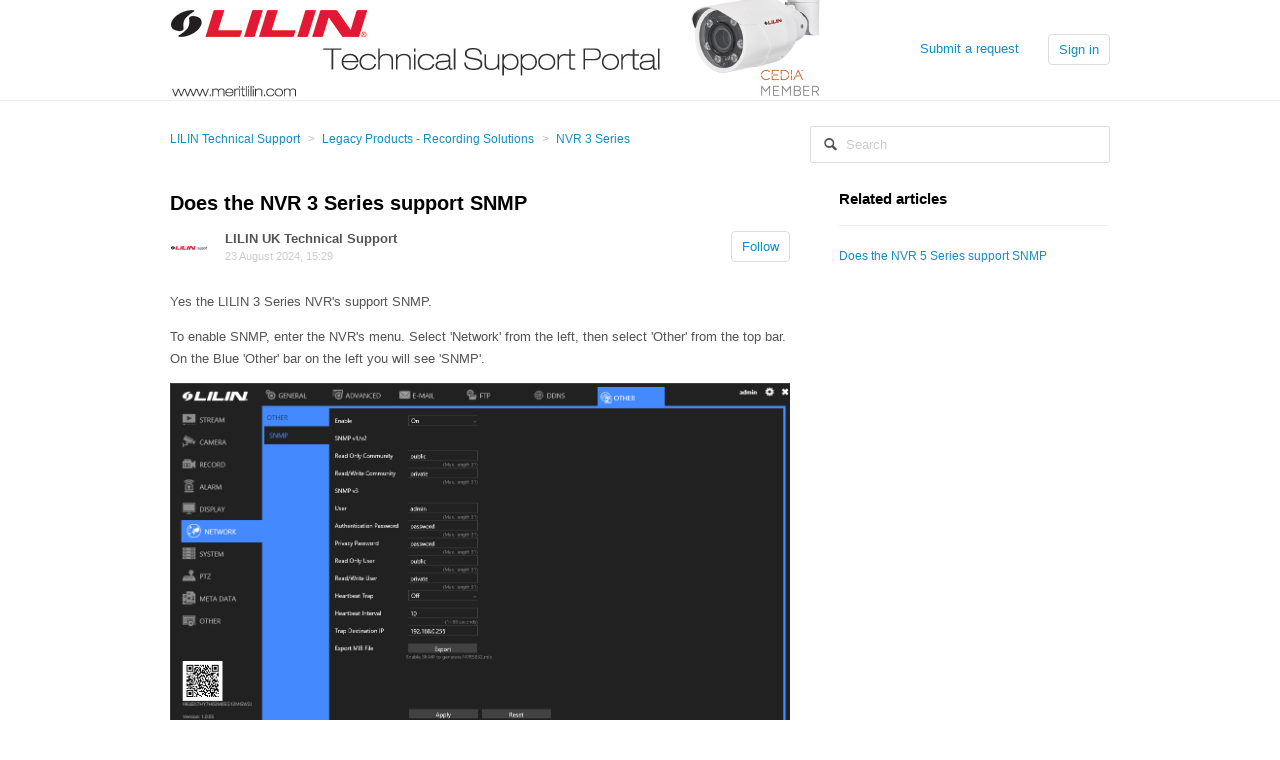

--- FILE ---
content_type: text/html; charset=utf-8
request_url: https://lilin.zendesk.com/hc/en-gb/articles/115005637786-Does-the-NVR-3-Series-support-SNMP
body_size: 3707
content:
<!DOCTYPE html>
<html dir="ltr" lang="en-GB">
<head>
  <meta charset="utf-8" />
  <!-- v26831 -->


  <title>Does the NVR 3 Series support SNMP  &ndash; LILIN Technical Support</title>

  <meta name="csrf-param" content="authenticity_token">
<meta name="csrf-token" content="hc:meta:server:jf0nAk1fEH6eKn4j94JJCe_-ZbM-5euK313Urv_idLOrdQII3mfIXuJ3oXbyxICgErvp4vSWhXbOaIib-BtbXA">

  <meta name="description" content="Yes the LILIN 3 Series NVR's support SNMP. To enable SNMP, enter the NVR's menu. Select 'Network' from the left, then select 'Other' from..." /><meta property="og:image" content="https://lilin.zendesk.com/hc/theming_assets/01HZM1AJ5MVZKM97RYF5VE2ERB" />
<meta property="og:type" content="website" />
<meta property="og:site_name" content="LILIN Technical Support" />
<meta property="og:title" content="Does the NVR 3 Series support SNMP" />
<meta property="og:description" content="Yes the LILIN 3 Series NVR's support SNMP.
To enable SNMP, enter the NVR's menu. Select 'Network' from the left, then select 'Other' from the top bar. On the Blue 'Other' bar on the left you will s..." />
<meta property="og:url" content="https://lilin.zendesk.com/hc/en-gb/articles/115005637786-Does-the-NVR-3-Series-support-SNMP" />
<link rel="canonical" href="https://lilin.zendesk.com/hc/en-gb/articles/115005637786-Does-the-NVR-3-Series-support-SNMP">
<link rel="alternate" hreflang="en-gb" href="https://lilin.zendesk.com/hc/en-gb/articles/115005637786-Does-the-NVR-3-Series-support-SNMP">
<link rel="alternate" hreflang="x-default" href="https://lilin.zendesk.com/hc/en-gb/articles/115005637786-Does-the-NVR-3-Series-support-SNMP">

  <link rel="stylesheet" href="//static.zdassets.com/hc/assets/application-f34d73e002337ab267a13449ad9d7955.css" media="all" id="stylesheet" />
    <!-- Entypo pictograms by Daniel Bruce — www.entypo.com -->
    <link rel="stylesheet" href="//static.zdassets.com/hc/assets/theming_v1_support-e05586b61178dcde2a13a3d323525a18.css" media="all" />
  <link rel="stylesheet" type="text/css" href="/hc/theming_assets/244181/2557606/style.css?digest=19335167512349">

  <link rel="icon" type="image/x-icon" href="/hc/theming_assets/01HZM1AJ9VGECRZKJV47SVRT03">

    <script src="//static.zdassets.com/hc/assets/jquery-ed472032c65bb4295993684c673d706a.js"></script>
    

  <!-- add code here that should appear in the document head -->

  <script type="text/javascript" src="/hc/theming_assets/244181/2557606/script.js?digest=19335167512349"></script>
</head>
<body class="">
  
  
  

  <header class="header">
  <div class="header-inner">
    <div class="logo">
      <a title="Home" href="/hc/en-gb">
        <img src="/hc/theming_assets/01HZM1AJ5MVZKM97RYF5VE2ERB" alt="Logo">
      </a>
    </div>
    <nav class="user-nav">
      
      <a class="submit-a-request" href="/hc/en-gb/requests/new">Submit a request</a>
        <a class="login" data-auth-action="signin" role="button" rel="nofollow" title="Opens a dialogue" href="https://lilin.zendesk.com/access?brand_id=2557606&amp;return_to=https%3A%2F%2Flilin.zendesk.com%2Fhc%2Fen-gb%2Farticles%2F115005637786-Does-the-NVR-3-Series-support-SNMP&amp;locale=en-gb">Sign in</a>

    </nav>
  </div>
</header>


  <main role="main">
    <nav class="sub-nav">
  <ol class="breadcrumbs">
  
    <li title="LILIN Technical Support">
      
        <a href="/hc/en-gb">LILIN Technical Support</a>
      
    </li>
  
    <li title="Legacy Products - Recording Solutions">
      
        <a href="/hc/en-gb/categories/17790456758813-Legacy-Products-Recording-Solutions">Legacy Products - Recording Solutions</a>
      
    </li>
  
    <li title="NVR 3 Series">
      
        <a href="/hc/en-gb/sections/115000937606-NVR-3-Series">NVR 3 Series</a>
      
    </li>
  
</ol>

  <form role="search" class="search" data-search="" action="/hc/en-gb/search" accept-charset="UTF-8" method="get"><input type="hidden" name="utf8" value="&#x2713;" autocomplete="off" /><input type="search" name="query" id="query" placeholder="Search" aria-label="Search" />
<input type="submit" name="commit" value="Search" /></form>
</nav>

<article class="main-column">

  <header class="article-header">
    <h1>
      
      Does the NVR 3 Series support SNMP 
    </h1>
    <div class="article-info">
      <div class="article-avatar">
        <img src="https://lilin.zendesk.com/system/photos/56513561/avatar.jpg" alt="Avatar"/>
      </div>
      <div class="article-meta">
        <strong class="article-author" title="LILIN UK Technical Support">
          
            LILIN UK Technical Support
          
        </strong>
        <div class="article-updated meta"><time datetime="2024-08-23T15:29:48Z" title="2024-08-23T15:29:48Z" data-datetime="calendar">23 August 2024 15:29</time></div>
      </div>
      <div><a class="article-subscribe" title="Opens a sign-in dialogue" rel="nofollow" role="button" data-auth-action="signin" aria-selected="false" href="/hc/en-gb/articles/115005637786-Does-the-NVR-3-Series-support-SNMP/subscription.html">Follow</a></div>
    </div>
  </header>

  <div class="content-body article-body">
    <p>Yes the LILIN 3 Series NVR's support SNMP.</p>
<p>To enable SNMP, enter the NVR's menu. Select 'Network' from the left, then select 'Other' from the top bar. On the Blue 'Other' bar on the left you will see 'SNMP'.</p>
<p><a href="/hc/article_attachments/115018015723/snmp.jpg" target="_blank" rel="noopener"><img src="/hc/article_attachments/115018015723/snmp.jpg" alt="snmp.jpg" /></a></p>
  </div>

  <div class="article-attachments">
    <ul class="attachments">
      
    </ul>
  </div>

  <footer class="article-footer">
    
      <div class="article-vote">
        <span class="article-vote-question">Was this article helpful?</span>
        <div class="article-vote-controls">
          <a class="article-vote-up" data-auth-action="signin" aria-selected="false" role="button" rel="nofollow" title="Yes" href="https://lilin.zendesk.com/access?brand_id=2557606&amp;return_to=https%3A%2F%2Flilin.zendesk.com%2Fhc%2Fen-gb%2Farticles%2F115005637786-Does-the-NVR-3-Series-support-SNMP"></a>
          <a class="article-vote-down" data-auth-action="signin" aria-selected="false" role="button" rel="nofollow" title="No" href="https://lilin.zendesk.com/access?brand_id=2557606&amp;return_to=https%3A%2F%2Flilin.zendesk.com%2Fhc%2Fen-gb%2Farticles%2F115005637786-Does-the-NVR-3-Series-support-SNMP"></a>
        </div>
        <small class="article-vote-count">
          <span class="article-vote-label">0 out of 0 found this helpful</span>
        </small>
      </div>
    
  
  </footer>

  <div class="article-more-questions">
    Have more questions? <a href="/hc/en-gb/requests/new">Submit a request</a>
  </div>

  <section class="article-comments">
    <div class="comment-list-header">
      <h4>0 Comments</h4>
      <div class="comment-sorter">
      
      </div>
    </div>
    

    

    <div>Article is closed for comments.</div>

    
  </section>

</article>

<aside class="article-sidebar side-column">
  <div data-recent-articles></div>
  
  <section class="related-articles">
    
      <h3 class="related-articles-title">Related articles</h3>
    
    <ul>
      
        <li>
          <a href="/hc/en-gb/related/click?data=[base64]" rel="nofollow">Does the NVR 5 Series support SNMP</a>
        </li>
      
    </ul>
  </section>


</aside>

  </main>

  <footer class="footer">
  <div class="footer-inner">
    <!-- Footer content -->
  </div>
</footer>



  <!-- / -->

  
  <script src="//static.zdassets.com/hc/assets/en-gb.0effdf09bde57a2e0f87.js"></script>
  

  <script type="text/javascript">
  /*

    Greetings sourcecode lurker!

    This is for internal Zendesk and legacy usage,
    we don't support or guarantee any of these values
    so please don't build stuff on top of them.

  */

  HelpCenter = {};
  HelpCenter.account = {"subdomain":"lilin","environment":"production","name":"LILIN Technical Support"};
  HelpCenter.user = {"identifier":"da39a3ee5e6b4b0d3255bfef95601890afd80709","email":null,"name":"","role":"anonymous","avatar_url":"https://assets.zendesk.com/hc/assets/default_avatar.png","is_admin":false,"organizations":[],"groups":[]};
  HelpCenter.internal = {"asset_url":"//static.zdassets.com/hc/assets/","web_widget_asset_composer_url":"https://static.zdassets.com/ekr/snippet.js","current_session":{"locale":"en-gb","csrf_token":"hc:hcobject:server:KktNzCGvK-k3wZWFb5_3AnKIEmtmdVb1AZmh3lhfitMMw2jGspfzyUucStBq2T6rj82eOqwGOAkQrP3rX6alPA","shared_csrf_token":null},"usage_tracking":{"event":"article_viewed","data":"[base64]","url":"https://lilin.zendesk.com/hc/activity"},"current_record_id":"115005637786","current_record_url":"/hc/en-gb/articles/115005637786-Does-the-NVR-3-Series-support-SNMP","current_record_title":"Does the NVR 3 Series support SNMP ","current_text_direction":"ltr","current_brand_id":2557606,"current_brand_name":"LILIN Technical Support","current_brand_url":"https://lilin.zendesk.com","current_brand_active":true,"current_path":"/hc/en-gb/articles/115005637786-Does-the-NVR-3-Series-support-SNMP","show_autocomplete_breadcrumbs":true,"user_info_changing_enabled":false,"has_user_profiles_enabled":false,"has_end_user_attachments":true,"user_aliases_enabled":false,"has_anonymous_kb_voting":false,"has_multi_language_help_center":true,"show_at_mentions":false,"embeddables_config":{"embeddables_web_widget":false,"embeddables_help_center_auth_enabled":false,"embeddables_connect_ipms":false},"answer_bot_subdomain":"static","gather_plan_state":"subscribed","has_article_verification":false,"has_gather":true,"has_ckeditor":false,"has_community_enabled":false,"has_community_badges":false,"has_community_post_content_tagging":false,"has_gather_content_tags":false,"has_guide_content_tags":true,"has_user_segments":true,"has_answer_bot_web_form_enabled":false,"has_garden_modals":false,"theming_cookie_key":"hc-da39a3ee5e6b4b0d3255bfef95601890afd80709-2-preview","is_preview":false,"has_search_settings_in_plan":true,"theming_api_version":1,"theming_settings":{"color_1":"#ffffff","color_2":"#ffffff","color_3":"#e6e6e6","color_4":"#555555","color_5":"#158ec2","font_1":"Helvetica, Arial, sans-serif","font_2":"Helvetica, Arial, sans-serif","logo":"/hc/theming_assets/01HZM1AJ5MVZKM97RYF5VE2ERB","favicon":"/hc/theming_assets/01HZM1AJ9VGECRZKJV47SVRT03"},"has_pci_credit_card_custom_field":false,"help_center_restricted":false,"is_assuming_someone_else":false,"flash_messages":[],"user_photo_editing_enabled":true,"user_preferred_locale":"en-gb","base_locale":"en-gb","login_url":"https://lilin.zendesk.com/access?brand_id=2557606\u0026return_to=https%3A%2F%2Flilin.zendesk.com%2Fhc%2Fen-gb%2Farticles%2F115005637786-Does-the-NVR-3-Series-support-SNMP","has_alternate_templates":false,"has_custom_statuses_enabled":true,"has_hc_generative_answers_setting_enabled":true,"has_generative_search_with_zgpt_enabled":false,"has_suggested_initial_questions_enabled":false,"has_guide_service_catalog":false,"has_service_catalog_search_poc":false,"has_service_catalog_itam":false,"has_csat_reverse_2_scale_in_mobile":false,"has_knowledge_navigation":false,"has_unified_navigation":false,"has_csat_bet365_branding":false,"version":"v26831","dev_mode":false};
</script>

  
  <script src="//static.zdassets.com/hc/assets/moment-3b62525bdab669b7b17d1a9d8b5d46b4.js"></script>
  <script src="//static.zdassets.com/hc/assets/hc_enduser-2a5c7d395cc5df83aeb04ab184a4dcef.js"></script>
  
  
</body>
</html>

--- FILE ---
content_type: text/css; charset=utf-8
request_url: https://lilin.zendesk.com/hc/theming_assets/244181/2557606/style.css?digest=19335167512349
body_size: 8974
content:
/* Base styles */
*, input[type=search] {
  -webkit-box-sizing: border-box;
  -moz-box-sizing: border-box;
  box-sizing: border-box;
}

html {
  background-color: #ffffff;
}

body {
  color: #555555;
  font-family: Helvetica, Arial, sans-serif;
  font-size: 13px;
  font-weight: lighter;
  line-height: 1.5;
  margin: 0;
  padding-bottom: 50px;
}

img {
  max-width: 100%;
  vertical-align: middle;
}

img[width], img[height] {
  max-width: none;
}

figure > img {
  display: block;
}

a {
  color: #158ec2;
  font-family: Helvetica, Arial, sans-serif;
  text-decoration: none;
}

a:hover {
  text-decoration: underline;
}

ul, ol {
  margin: 0;
  padding: 0;
}

ul {
  list-style: none;
}

table {
  border-collapse: collapse;
  text-align: left;
  width: 100%;
}

[dir=rtl] table {
  text-align: right;
}

td, th {
  border-color: #eee;
  border-style: solid;
  padding: 12px;
}

th {
  border-width: 1px 0;
  color: #bebebe;
  font-size: 11px;
  font-weight: normal;
  white-space: nowrap;
  text-align: inherit;
}

td {
  border-width: 0 0 1px 0;
}

h1, h2, h3, h4, h5, h6 {
  color: #000;
  font-weight: 600;
}

h1 {
  font-size: 20px;
}

input, textarea, label {
  display: inline-block;
  vertical-align: middle;
}

label, select {
  font-size: 12px;
}

input[type="checkbox"] + label {
  margin-left: 5px;
}

[dir=rtl] input[type="checkbox"] + label {
  margin-left: 0;
  margin-right: 5px;
}

input, textarea, select {
  border: 1px solid #ddd;
  border-radius: 2px;
}

input, textarea {
  padding: 10px;
}

textarea {
  height: 100px;
  padding: 7px 10px;
  resize: vertical;
}

textarea, input[type=text] {
  width: 100%;
}

input, textarea, select {
  color: #555;
}

input:focus,
textarea:focus,
select:focus {
  outline: none;
  border: 1px solid #999;
}

input::-ms-clear {
  display: none;
}

input::-webkit-outer-spin-button,
input::-webkit-inner-spin-button {
  margin: 0;
  -webkit-appearance: none;
}

::-webkit-input-placeholder {
  color: #ccc;
}

:-ms-input-placeholder {
  color: #ccc;
}

::-moz-placeholder {
  color: #ccc;
}

select {
  -webkit-appearance: none;
  -moz-appearance: none;
  appearance: none;
  padding: 5px 10px;
  min-width: 141px;
  background: url("/hc/theming_assets/01HZM1AGP7T8WYT4CWWABDHC2V") no-repeat #fff;
  background-size: 10px 5px;
  background-position: calc(100% - 10px) 50%;
}

select::-ms-expand {
  display: none;
}

[dir=rtl] select {
  background-position: 10px 50%;
}

/* Buttons */
button, [role=button], [type=button], [type=submit] {
  border-radius: 4px;
  border: 1px solid #ddd;
  color: #158ec2;
  cursor: pointer;
  display: inline-block;
  padding: 5px 10px;
  position: relative;
  vertical-align: middle;
  white-space: nowrap;
}

a[role=button]:hover {
  text-decoration: none;
}

input[type=submit] {
  background: #444;
  border-color: transparent;
  color: #fff;
  padding: 10px 30px;
}

input[type=submit][disabled] {
  -ms-filter: "progid:DXImageTransform.Microsoft.Alpha(Opacity=40)";
  /* IE 8 */
  opacity: .4;
}

button img, [role=button] img {
  border-radius: 4px;
  margin: 0 5px 0 0;
  height: 20px;
  position: relative;
  top: -1px;
  vertical-align: middle;
}

[dir=rtl] button img, [dir=rtl] [role=button] img {
  margin: 0 0 0 5px;
}

/* Forms */
.form {
  max-width: 505px;
}

.form-field ~ .form-field {
  margin-top: 25px;
}

.form-field label {
  display: block;
  font-weight: bold;
  margin-bottom: 5px;
}

.form-field input[type=checkbox] + label {
  margin: 0 0 0 10px;
}

.form-field.required > label:after {
  content: "*";
  color: #f00;
  margin-left: 2px;
}

.form-field p {
  color: #bebebe;
  font-size: 11px;
}

.form-field input[type=number], .form-field input.datepicker {
  width: 150px;
}

.form-field input.partialcreditcardinputfield {
  background: url("[data-uri]") no-repeat 10px 10px;
  background-size: 14px;
  padding-left: 28px;
}

[dir=rtl] .form-field input.partialcreditcardinputfield {
  padding-left: 0;
  padding-right: 28px;
  background-position: right 10px top 10px;
}

.form-field .nesty-input {
  height: 37px;
  line-height: 37px;
  vertical-align: middle;
}

.form-field .nesty-input:focus {
  outline: none;
  border: 1px solid #999;
}

.form form + form {
  margin-top: 25px;
}

.searchbox {
  margin: 25px 0;
}

.searchbox-suggestions {
  background-color: #fff;
  border: 1px solid #eee;
  border-radius: 4px;
  padding: 10px 20px;
}

.searchbox-suggestions li {
  padding: 5px 0;
}

[data-loading="true"] input,
[data-loading="true"] textarea {
  background: transparent url("/hc/theming_assets/01HZM1AH2RDS8J08Z3AW0X8972") 99% 50% no-repeat;
  background-size: 16px 16px;
}

.form footer {
  border-top: 1px solid #eee;
  margin-top: 40px;
  padding-top: 30px;
  text-align: right;
}

.form footer a {
  color: #ccc;
  cursor: pointer;
  margin-right: 15px;
}

/* Navigation menus */
.nav li, .nav-bordered li, .nav-spaced li {
  display: inline-block;
  font-weight: bold;
}

.nav li a, .nav-bordered li a, .nav-spaced li a {
  font-weight: normal;
}

.nav-bordered li + li {
  border-color: #eee;
  border-style: solid;
  border-width: 0 0 0 1px;
  margin: 0 0 0 30px;
  padding: 0 0 0 30px;
}

[dir=rtl] .nav-bordered li + li {
  border-width: 0 1px 0 0;
  margin: 0 30px 0 0;
  padding: 0 30px 0 0;
}

.nav-spaced li + li {
  margin: 0 0 0 40px;
}

[dir=rtl] .nav-spaced li + li {
  margin: 0 40px 0 0;
}

/* Search box */
.search-box, .sub-nav .search {
  position: relative;
}

.search-box:before, .sub-nav .search:before {
  content: "\1F50D";
  font-family: "entypo";
  font-size: 1.25em;
  line-height: 0;
  position: absolute;
  text-align: center;
  top: 50%;
  width: 2.5em;
  z-index: 1;
}

.search-box input, .sub-nav .search input {
  line-height: 1.2em;
  font-weight: lighter;
  padding: .75em 2.7em;
  width: 100%;
  -webkit-appearance: none;
}

.search-box input[type="submit"], .sub-nav .search input[type="submit"] {
  display: none;
}

/* Breadcrumbs */
.breadcrumbs li {
  color: #bebebe;
  display: inline-block;
  font-size: 12px;
  max-width: 450px;
  overflow: hidden;
  text-overflow: ellipsis;
}

.breadcrumbs li + li:before {
  content: ">";
  margin: 0 4px;
}

/* Labels */
.label, .request-status, .post-overview-status > span, .post-status > span, .profile-contribution .contribution-status {
  border-radius: 20px;
  display: inline-block;
  font-size: 10px;
  padding: 3px 10px;
  text-transform: uppercase;
  white-space: nowrap;
}

/* Metadata */
.meta, .meta-group {
  color: #ccc;
  display: inline-block;
  font-size: 11px;
}

.meta-group * + *:before {
  content: "\2022";
  font-size: 8px;
  margin: 0 10px;
}

/* Helper classes */
.clearfix:before, .clearfix:after {
  content: " ";
  display: table;
}

.clearfix:after {
  clear: both;
}

/* Social share links */
.share {
  white-space: nowrap;
}

.share li, .share a {
  display: inline-block;
}

.share a {
  height: 30px;
  line-height: 30px;
  overflow: hidden;
  vertical-align: middle;
  width: 30px;
}

.share a:before {
  background: #ccc;
  border-radius: 50%;
  color: #fff;
  display: inline-block;
  font-family: "entypo";
  text-align: center;
  width: 100%;
}

.share a:hover {
  text-decoration: none;
}

.share-twitter:before {
  content: "\F309";
}

.share-facebook:before {
  content: "\F30C";
}

.share-linkedin:before {
  content: "\F318";
}

.share-googleplus:before {
  content: "\F30F";
}

/* Pagination */
.pagination {
  margin: 20px 0;
  text-align: center;
}

.pagination * {
  display: inline-block;
}

.pagination li {
  border: 1px solid #eee;
  float: left;
  margin-left: -1px;
}

[dir=rtl] .pagination li {
  float: right;
}

.pagination a, .pagination span {
  color: inherit;
  font-size: 12px;
  padding: 5px 12px;
}

.pagination-current {
  background-color: #f9f9f9;
  color: #bebebe;
}

.pagination-first {
  border-radius: 3px 0 0 3px;
}

[dir=rtl] .pagination-first {
  border-radius: 0 3px 3px 0;
}

.pagination-last {
  border-radius: 0 3px 3px 0;
}

[dir=rtl] .pagination-last {
  border-radius: 3px 0 0 3px;
}

/* Content styles */
.content-body {
  word-wrap: break-word;
  line-height: 1.7;
}

.content-body img {
  max-width: 100%;
}

.content-body hr {
  background-color: #eee;
  border: 0;
  height: 1px;
}

.content-body ul, .content-body ol {
  list-style-position: inside;
  padding: 0 15px;
}

.content-body ul {
  list-style-type: disc;
}

.content-body ol ul, .content-body ul ul {
  list-style-type: circle;
}

.content-body ol ol ul,
.content-body ol ul ul,
.content-body ul ol ul,
.content-body ul ul ul {
  list-style-type: square;
}

.content-body pre {
  background: #f9f9f9;
  border: 1px solid #eee;
  border-radius: 3px;
  padding: 10px 15px;
  overflow: auto;
  white-space: pre;
}

.content-body blockquote {
  border-left: 1px solid #eee;
  color: #bebebe;
  font-style: italic;
  padding: 0 15px;
}

.vote {
  display: inline-block;
  text-align: center;
  width: 35px;
}

.vote a {
  outline: none;
  text-decoration: none;
}

.vote-sum {
  display: block;
  font-weight: bold;
  margin: 3px 0;
}

[dir=rtl] .vote-sum {
  direction: ltr;
  unicode-bidi: bidi-override;
}

.vote-up:before, .vote-down:before {
  border-radius: 50%;
  border: 1px solid #ddd;
  color: #555555;
  display: inline-block;
  font-family: "entypo";
  font-size: 15px;
  height: 18px;
  line-height: 18px;
  width: 18px;
}

.vote-up:hover:before, .vote-down:hover:before {
  border-color: #bbb;
}

.vote-up:before {
  content: "\E763";
}

.vote-down:before {
  content: "\E760";
}

.vote-voted:before, .vote-voted:hover:before {
  border-color: #555555;
}

/* Frame */
main, .header-inner, .footer-inner {
  margin: 0 auto;
  padding: 0 20px;
  width: 980px;
}

/* Columns */
.main-column, .side-column {
  display: inline-block;
  vertical-align: top;
}

.main-column {
  width: 620px;
}

.side-column {
  width: 270px;
  margin-left: 45px;
}

[dir=rtl] .side-column {
  margin-left: 0;
  margin-right: 45px;
}

/* Header */
.header {
  background: #ffffff;
  border-bottom: 1px solid #eee;
}

.header-inner {
  display: table;
  height: 100px;
}

.logo, .user-nav {
  display: table-cell;
  vertical-align: middle;
}

.logo img {
  max-height: 100px;
}

.user-nav {
  text-align: right;
}

.user-nav > * {
  display: inline-block;
  margin: 0 0 0 25px;
}

[dir=rtl] .user-nav {
  text-align: left;
}

[dir=rtl] .user-nav > * {
  margin: 0 25px 0 0;
}

/* Home page */
.hero-unit {
  display: block;
  font-size: 14px;
  padding: 80px 60px;
}

body.community-enabled .knowledge-base, body.community-enabled .community {
  display: inline-block;
  vertical-align: top;
}

body.community-enabled .knowledge-base {
  width: 620px;
}

.knowledge-base, .community {
  display: inline-block;
  vertical-align: top;
}

.knowledge-base {
  width: 100%;
}

.community {
  background: #f9f9f9;
  border-radius: 5px;
  display: none;
  padding: 25px 20px;
  margin-top: 65px;
  margin-left: 45px;
  width: 270px;
}

[dir=rtl] .community {
  margin-left: 0;
  margin-right: 45px;
}

.community .recent-activity {
  padding: 0;
  width: auto;
}

.community h2, .community h3, .section h3 {
  color: #555555;
  font-size: 20px;
  font-weight: lighter;
  margin: 10px 0 15px;
  text-transform: 
}

.community h4 {
  font-size: 15px;
  margin-top: 0;
}

.community h4 a {
  font-size: 11px;
  font-weight: normal;
  margin-left: 5px;
}

.community .trending-questions + h4 {
  margin-top: 50px;
}

/* Knowledge base trees */
.article-list li, .community li {
  margin-bottom: 10px;
}

.category h2 {
  border-bottom: 1px solid #eee;
  font-size: 20px;
  margin: 0px 0;
  padding-bottom: 18px;
}

.category h2 a, .section h3 a {
  color: inherit;
}

.category-empty, .section {
  display: inline-block;
  padding: 0 50px 30px 0;
  vertical-align: top;
  width: 49.5%;
}

[dir=rtl] .category-empty, [dir=rtl] .section {
  padding: 0 0 30px 50px;
}

.see-all-articles {
  display: inline-block;
  font-size: 12px;
  margin-top: 10px;
  text-decoration: underline;
}

.category-description, .section-description {
  color: #bebebe;
  margin-bottom: 50px;
  margin-top: -15px;
}

.category-list a, .section-list a {
  color: inherit;
  display: inline-block;
  font-size: 18px;
  margin-bottom: 10px;
}

.page-header {
  border-bottom: 1px solid #eee;
  margin-bottom: 30px;
  min-height: 50px;
  padding-bottom: 15px;
}

.page-header > * {
  display: table-cell;
  vertical-align: middle;
}

.page-header > *:first-child {
  width: 100%;
}

.page-header + p {
  color: #bebebe;
  margin: -15px 0 20px 0;
}

.page-header h1 {
  font-size: 20px;
}

/* Search */
.search-box .search:before, .sub-nav .search .search:before {
  content: "\1F50D";
  font-family: "entypo";
  font-size: 1.25em;
  line-height: 0;
  position: absolute;
  text-align: center;
  top: 50%;
  width: 2.5em;
  z-index: 1;
}

/* Sub-nav */
.sub-nav {
  display: table;
  margin-bottom: 0px;
  padding: 25px 0;
  table-layout: fixed;
  width: 100%;
}

.sub-nav > * {
  display: table-cell;
}

.sub-nav .breadcrumbs {
  overflow: hidden;
  white-space: nowrap;
}

.sub-nav .search {
  width: 300px;
}

/* Article */
.article-header {
  margin-bottom: 25px;
}

.article-header h1 {
  font-weight: bold;
  margin: 0 0 10px;
}

.article-info > * {
  display: table-cell;
  vertical-align: middle;
}

.article-avatar {
  min-width: 55px;
}

.article-avatar img {
  border-radius: 3px;
  max-height: 38px;
  max-width: 38px;
}

.article-meta {
  width: 100%;
  max-width: 0;
  overflow: hidden;
  text-overflow: ellipsis;
}

.article-updated {
  display: block;
}

.article-more-questions {
  margin: 15px 0 50px;

}

.article-body table {
  table-layout: fixed;
}

.article-body ul,
.article-body ol {
  margin: 20px 0 20px 20px;
  list-style-position: outside;
}

.article-body li > ul,
.article-body li > ol {
  margin: 0 0 0 20px;
}

.article-footer {
  border-bottom: 1px solid #eee;
  margin-top: 120px;
  padding: 20px 0;
  border-top: 1px solid #eee;
}

.article-footer .article-vote, .article-footer .share {
  display: table-cell;
}

.article-vote {
  width: 100%;
}

.article-vote > * {
  display: inline-block;
}

.article-vote-controls {
  margin: 0 5px;
}

.article-vote-count {
  color: #999;
  min-width: 20%;
}

.article-vote-up, .article-vote-down {
  color: inherit;
  font-family: "entypo";
}

.article-vote-up:before {
  content: "\1f44d";
}

.article-vote-down:before {
  content: "\1f44e";
}

.article-vote-up.article-voted {
  color: #6b9100;
  border-color: #6b9100;
}

.article-vote-down.article-voted {
  color: #999;
  border-color: #999;
}

/* Side column */
.side-column h3 {
  border-bottom: 1px solid #eee;
  padding-bottom: 15px;
  margin: 0 0 20px;
}

.side-column ul {
  margin-bottom: 60px;
}

.side-column li {
  margin-bottom: 10px;
}

.side-column li a {
  font-size: 12px;
}

.visibility-internal-icon:before {
  content: "\1F512";
  display: inline-block;
  font-family: "entypo";
  text-align: center;
  width: 13px;
}

.article-promoted span, .visibility-internal {
  cursor: default;
  position: relative;
}

.article-promoted span:before, .article-promoted span:after, .visibility-internal:before, .visibility-internal:after {
  display: none;
  font-size: 13px;
  font-weight: normal;
  position: absolute;
}

.article-promoted span:before, .visibility-internal:before {
  background: #222;
  border-radius: 3px;
  color: #fff;
  content: attr(data-title);
  font-family: sans-serif;
  left: -10px;
  margin-top: 5px;
  padding: 3px 10px;
  text-transform: none;
  top: 100%;
  white-space: nowrap;
  z-index: 1;
}

.article-promoted span:after, .visibility-internal:after {
  border-bottom: 5px solid #222;
  border-left: 5px solid transparent;
  border-right: 5px solid transparent;
  bottom: -5px;
  content: "";
  height: 0;
  left: 50%;
  margin-left: -5px;
  width: 0;
}

.article-promoted span:hover:before, .article-promoted span:hover:after, .visibility-internal:hover:before, .visibility-internal:hover:after {
  display: block;
}

/* Comments - Article, Request and Post pages */
.comment-list {
  margin-bottom: 25px;
}

.comment-list > * {
  border-bottom: 1px solid #eee;
  padding: 25px 0;
}

.comment-list > *:first-child {
  border-top: 1px solid #eee;
}

.comment-list-header {
  margin-bottom: 18px;
}

.comment-list-header > * {
  display: inline-block;
  margin: 0;
}

.comment-sorter {
  float: right;
}

.comment-sorter a {
  color: #999;
  text-decoration: none;
  padding-left: 20px;
}

[dir=rtl] .comment-sorter {
  float: left;
}

[dir=rtl] .comment-sorter a {
  padding-left: 0;
  padding-right: 20px;
}

.comment-sorter [aria-selected=true] {
  font-weight: bold;
  color: #333;
}

.comment, .comment-form {
  display: table;
  table-layout: fixed;
  width: 100%;
  word-wrap: break-word;
}

.comment > *, .comment-form > * {
  display: table-cell;
  vertical-align: top;
}

.comment-vote, .comment-bookmark {
  text-align: center;
  width: 50px;
}

.comment-bookmark:before {
  color: #77a500;
  content: "\1F516";
  font-family: "entypo";
  font-size: 23px;
  line-height: 1.1;
}

.comment-avatar {
  position: relative;
  width: 85px;
}

.comment-avatar img {
  border-radius: 3px;
  max-width: 65px;
  max-height: 65px;
}

.comment-avatar-agent:after {
  background-color: transparent;
  background-image: url("/hc/theming_assets/01HZM1AHTSYXNAEGZRJ5DM6SMM");
  background-image: url("/hc/theming_assets/01HZM1AJ0CPRZ1DRCQNDWDZA33");
  background-repeat: no-repeat;
  background-size: 15px;
  content: " ";
  height: 15px;
  left: 55px;
  position: absolute;
  top: 55px;
  width: 15px;
}

[dir=rtl] .comment-avatar-agent:after {
  left: auto;
  right: 55px;
}

.comment-header {
  margin-bottom: 15px;
  overflow: hidden;
  text-overflow: ellipsis;
}

.comment-published, .comment-pending, .comment-official {
  border: 1px solid transparent;
  float: right;
  font-size: 11px;
  padding: 1px 5px;
}

[dir=rtl] .comment-published, [dir=rtl] .comment-pending, [dir=rtl] .comment-official {
  float: left;
}

.comment-published {
  color: #bebebe;
}

.comment-published:before {
  content: " ";
  display: inline-block;
  width: 5px;
}

.comment-pending, .comment-official {
  border-color: currentcolor;
  border-radius: 2px;
}

.comment-pending {
  color: #eec100;
}

.comment-official {
  color: #77a500;
}

.comment-form textarea {
  display: block;
  border-radius: 2px 2px 0 0;
  border-width: 1px;
}

.comment-ccs + textarea,
.comment-attachments {
  margin-top: 10px;
}

.comment-form-controls {
  display: none;
  margin-top: 10px;
  text-align: right;
}

[dir=rtl] .comment-form-controls {
  text-align: left;
}

.comment-form-controls input[type=submit] {
  margin-left: 15px;
}

[dir=rtl] .comment-form-controls input[type=submit] {
  margin-left: 0;
  margin-right: 15px;
}

.comment-screencasts, .comment-mark-as-solved {
  display: inline-block;
  margin-right: 20px;
  vertical-align: middle;
}

[dir=rtl] .comment-screencasts, [dir=rtl] .comment-mark-as-solved {
  margin-left: 20px;
}

.comment-actions {
  float: right;
  color: #999;
}

[dir=rtl] .comment-actions {
  float: left;
}

.comment-actions .dropdown-toggle:before {
  content: "\2699";
  font-size: 11px;
  font-family: "entypo";
}

.attachment-list, .screencast-list {
  font-size: 11px;
  margin-top: 25px;
}

.attachment-list span, .screencast-list span {
  color: #999;
}

[dir=rtl] .attachment-list span, [dir=rtl] .screencast-list span {
  direction: rtl;
  unicode-bidi: bidi-override;
}

.attachment-list li, .screencast-list li {
  margin-bottom: 10px;
}

.attachment-list li:before, .screencast-list li:before {
  border-radius: 3px;
  color: #bbb;
  font-family: "entypo";
  margin-right: 5px;
  padding: 5px;
}

.attachment-list li:before {
  content: "\1F4CE";
}

.screencast-list li:before {
  content: "\1F4BB";
}

.my-activities-header {
  border-bottom: 1px solid #eee;
  margin-bottom: 25px;
  padding: 25px 0;
}

.my-activities-header .breadcrumbs li {
  color: #000;
  font-size: 20px;
  font-weight: normal;
}

.my-activities-header .breadcrumbs li:first-child, .my-activities-header .breadcrumbs li:before {
  display: none;
}

.my-activities-nav {
  margin-bottom: 100px;
}

.my-activities-sub-nav {
  margin-bottom: 15px;
}

.request-table-toolbar {
  background: #f9f9f9;
  display: table;
  padding: 8px;
  width: 100%;
}

.request-table-filters {
  display: table-cell;
  text-align: right;
}

[dir=rtl] .request-table-filters {
  text-align: left;
}

.request-table-filters label:before {
  content: " ";
  width: 25px;
  display: inline-block;
}

.requests-search {
  border-radius: 20px;
  outline: none;
  padding: 6px 15px;
}

.organization-subscribe, .organization-unsubscribe {
  margin-left: 15px;
  background: #444;
  color: #fff;
}

.my-activities-following-header {
  margin-bottom: 15px;
}

.my-activities-table .user-avatar {
  width: 20px;
  height: 20px;
  border-radius: 4px;
  margin-right: 5px;
}

.my-activities-table .user-avatar + a {
  vertical-align: middle;
}

.requests-search-info {
  padding: 10px 0;
}

.request-id {
  color: #bebebe;
}

.request-details {
  background: #f9f9f9;
  border: 1px solid #eee;
  border-radius: 3px;
  font-size: 12px;
  margin: 0 0 30px;
  padding: 15px 20px;
}

.request-details dt {
  font-weight: bold;
  margin-top: 15px;
}

.request-details dt:first-child {
  margin-top: 0;
}

.request-details dt.requester {
  font-weight: normal;
}

.request-details dt.request-followup-source {
  font-weight: normal;
  border-bottom: 1px solid #eee;
  padding-bottom: 15px;
}

.request-details dd {
  margin: 2px 0 0;
  word-wrap: break-word;
}

.request-details dd ul {
  margin: 10px 0;
}

.request-details dd li {
  list-style-type: disc;
  list-style-position: inside;
  margin: 0 0 3px 0;
}

.request-details .nested-field-tag:before {
  content: " > ";
}

.request-details .nested-field-tag:first-child:before {
  content: "";
}

.request-details .attachment-list li, .request-details .request-collaborators li {
  list-style: none;
}

.request-status {
  color: #fff;
  border-radius: 3px;
}

.request-open {
  background: #59bbe0;
}

.request-answered {
  background: #f5ca00;
}

.request-solved {
  background: #828282;
}

.request-details .request-collaborators {
  font-size: 0;
}

.request-details .request-collaborators li {
  font-size: 12px;
  border-radius: 2px;
  display: inline-block;
  padding: 5px 6px;
  background-color: #ececec;
  margin: 0 5px 5px 0;
  max-width: 100%;
  text-overflow: ellipsis;
  overflow: hidden;
  white-space: nowrap;
}

.request-table a.requests-link {
  position: relative;
}

.request-table a.requests-link .requests-sort-symbol {
  position: absolute;
  left: calc(100% + 3px);
  bottom: 0;
  color: #bebebe;
  font-size: 10px;
}

/* Community */
.post-to-community a {
  padding-left: 20px;
  padding-right: 20px;
}

.post-to-community a:before {
  content: "\2b\00a0";
  position: relative;
  top: -1px;
}

/* Community topics page */
.topic-list li {
  display: inline-block;
  padding: 0 100px 30px 0;
  vertical-align: top;
  width: 49.5%;
}

.topic-list li h3, .topic-list li p {
  margin: 0;
  overflow: hidden;
  text-overflow: ellipsis;
}

.topic-list li p {
  color: #bebebe;
}

.topic-list li .meta-group {
  margin-top: 5px;
}

[dir=rtl] .topic-list li {
  padding: 0 0 30px 100px;
}

/* Community topic page */
.topic-header {
  margin-bottom: 15px;
}

.topic-header > * {
  display: table-cell;
  vertical-align: middle;
}

.topic-filters {
  width: 100%;
}

.topic-filters > * {
  display: inline-block;
  font-weight: bolder;
  margin-right: 20px;
}

[dir=rtl] .topic-filters > * {
  margin-right: 0;
  margin-left: 20px;
}

.post-overview {
  border-bottom: 1px solid #eee;
  padding: 16px 0;
}

.post-overview-info {
  display: inline-block;
  max-width: 500px;
  overflow: hidden;
  text-overflow: ellipsis;
}

.post-overview-info a {
  font-size: 16px;
}

.post-overview-info .meta-group {
  display: block;
  margin-top: 5px;
}

.post-pinned .post-overview-info:before {
  content: "\2605";
  margin-right: 5px;
  color: #158ec2;
}

.post-overview-status {
  float: right;
  margin: 0 10px;
}

.post-overview-status > span {
  color: #fff;
}

[dir=rtl] .post-overview-status {
  float: left;
}

.post-overview-count {
  background: #f9f9f9;
  border-radius: 3px;
  color: #bebebe;
  float: right;
  font-size: 10px;
  margin-left: 10px;
  min-width: 90px;
  padding: 10px 15px;
  text-align: center;
  text-transform: uppercase;
}

.post-overview-count strong {
  color: #555555;
  display: block;
  font-size: 13px;
}

[dir=rtl] .post-overview-count strong {
  direction: ltr;
  unicode-bidi: bidi-override;
}

[dir=rtl] .post-overview-count {
  float: left;
  margin-left: 0;
  margin-right: 10px;
}

/* Community post page */
.post-actions .dropdown-toggle {
  font-size: 11px;
  font-weight: bold;
}

.post-actions .dropdown-toggle:before {
  content: "\2699\00a0\00a0";
  font: 11px bold;
  font-family: "entypo";
}

.post {
  display: table;
  margin-bottom: 50px;
  table-layout: fixed;
  width: 100%;
}

.post-vote, .post-container {
  display: table-cell;
  vertical-align: top;
}

.post-vote {
  width: 45px;
  padding-top: 5px;
}

.post-header {
  margin-bottom: 25px;
}

.post-header h1 {
  margin: 0 0 10px;
  overflow: hidden;
  text-overflow: ellipsis;
}

.post-info {
  display: table;
  width: 100%;
}

.post-info > * {
  display: table-cell;
  vertical-align: middle;
  white-space: nowrap;
}

.post-avatar {
  min-width: 55px;
  position: relative;
}

.post-avatar img {
  border-radius: 3px;
  max-height: 38px;
  max-width: 38px;
}

.post-avatar-agent:after {
  background-color: transparent;
  background-image: url("/hc/theming_assets/01HZM1AHTSYXNAEGZRJ5DM6SMM");
  background-image: url("/hc/theming_assets/01HZM1AJ0CPRZ1DRCQNDWDZA33");
  background-repeat: no-repeat;
  background-size: 14px;
  position: relative;
  display: block;
  width: 15px;
  height: 15px;
  left: 28px;
  top: -10.5px;
  content: " ";
}

[dir=rtl] .post-avatar-agent:after {
  left: auto;
  right: 28px;
}

.post-meta {
  width: 100%;
  max-width: 0;
}

.post-author {
  display: block;
  white-space: normal;
  overflow: hidden;
  text-overflow: ellipsis;
}

.post-status > span {
  color: #fff;
  margin: 0 10px;
}

.post-planned {
  background-color: #3eaae5;
}

.post-not-planned {
  background-color: #b5b5b5;
}

.post-completed {
  background-color: #669600;
}

.post-answered {
  background-color: #669600;
}

.post-share {
  margin-top: 30px;
  text-align: right;
}

[dir=rtl] .post-share {
  text-align: left;
}

/* Community post page and topic page */
.topic-follow [role=button], .post-follow [role=button] {
  border-radius: 3px;
  font-size: 12px;
  padding: 4px 10px;
}

.topic-follow [role=button]:after, .post-follow [role=button]:after {
  content: attr(data-follower-count);
  font-family: inherit;
  color: #555555;
  display: inline-block;
  border-left: 1px solid #ddd;
  margin-left: 10px;
  padding-left: 10px;
}

[dir=rtl] .topic-follow [role=button]:after, [dir=rtl] .post-follow [role=button]:after {
  border-left: 0;
  border-right: 1px solid #ddd;
  margin: 0 10px 0 0;
  padding: 0 10px 0 0;
}

.topic-follow [role=button][aria-selected=true], .post-follow [role=button][aria-selected=true] {
  background: #f9f9f9;
  color: #555555;
}

body.community-enabled .search-results-column {
  display: inline-block;
  vertical-align: top;
  width: 450px;
}

body.community-enabled .search-results-column + .search-results-column {
  margin-left: 35px;
}

[dir=rtl] body.community-enabled .search-results-column + .search-results-column {
  margin-left: 0;
  margin-right: 35px;
}

.search-results-subheading {
  padding-bottom: 10px;
  margin-bottom: 0;
}

.search-results-subheading-link {
  font-size: 13px;
  font-weight: normal;
  margin-left: 5px;
}

.search-results-list {
  margin-bottom: 25px;
}

.search-results-list > * {
  border-bottom: 1px solid #eee;
  padding: 20px 0;
}

.search-results-list > *:first-child {
  border-top: 1px solid #eee;
}

.search-result-link {
  font-size: 16px;
}

.search-result-description, .search-result-meta {
  overflow: hidden;
  text-overflow: ellipsis;
  padding-top: 10px;
}

.search-result-meta-name, .search-result-meta-time, .search-result-meta-count {
  font-size: 12px;
  color: #bebebe;
}

.search-result-meta-time:before, .search-result-meta-count:before {
  display: inline-block;
  content: "\2022";
  speak: none;
  line-height: 1;
  -webkit-font-smoothing: antialiased;
}

[dir=ltr] .search-result-meta-time:before, [dir=ltr] .search-result-meta-count:before {
  padding-right: 5px;
}

[dir=rtl] .search-result-meta-time:before, [dir=rtl] .search-result-meta-count:before {
  padding-left: 5px;
}

.search-result-votes {
  background: #a8d119;
  border-radius: 2px;
  color: #fff;
  display: inline-block;
  line-height: 1;
  padding: 4px 5px;
  position: relative;
  top: -2px;
}

.search-result-votes:before {
  content: "\1F44D";
  font-family: "entypo";
}

[dir=ltr] .search-result-votes {
  margin-left: 5px;
}

[dir=ltr] .search-result-votes:before {
  margin-right: 3px;
}

[dir=rtl] .search-result-votes {
  margin-right: 5px;
}

[dir=rtl] .search-result-votes:before {
  margin-left: 3px;
}

.chat {
  background: #f6f6f6;
  border: 1px solid #e0e0e0;
  border-bottom: 0;
  border-radius: 5px 5px 0 0;
  bottom: 0;
  box-shadow: 0 0 5px rgba(0, 0, 0, 0.15);
  cursor: pointer;
  font-size: 13px;
  line-height: 35px;
  padding: 0 15px;
  position: fixed;
  right: 85px;
  -webkit-transition: bottom .5s ease-in, color .5s ease-in;
  -moz-transition: bottom .5s ease-in, color .5s ease-in;
  -ms-transition: bottom .5s ease-in, color .5s ease-in;
  -o-transition: bottom .5s ease-in, color .5s ease-in;
  transition: bottom .5s ease-in, color .5s ease-in;
}

.chat:before {
  content: "\E720";
  font-family: "entypo";
  font-size: 16px;
  margin-right: 10px;
  vertical-align: middle;
}

.chat:hover {
  text-decoration: none;
}

.chat-available {
  bottom: 0;
}

.chat-unavailable {
  color: #808080;
  cursor: default !important;
  bottom: -50px;
}

.error-page {
  margin: 0 auto;
  max-width: 500px;
  padding-top: 5%;
}

.error-page h1 {
  font-size: 52px;
  margin-bottom: 0;
}

.error-page h2 {
  font-size: 16px;
  margin-bottom: 5px;
}

.error-page > a {
  display: block;
  margin-top: 25px;
}

.recent-activity {
  background: #f9f9f9;
  border-radius: 5px;
  padding: 25px 20px;
  width: 270px;
}

.recent-activity-header {
  margin-top: 0;
  font-size: 15px;
}

.recent-activity-item {
  word-wrap: break-word;
}

.recent-activity-item ~ .recent-activity-item {
  margin-top: 15px;
}

.recent-activity-item-parent {
  color: #555555;
  font-size: 12px;
  text-decoration: none;
  display: block;
}

.recent-activity-item-parent:hover {
  text-decoration: underline;
}

.recent-activity-item-link {
  display: block;
}

.recent-activity-item-meta {
  font-size: 12px;
  color: #999;
}

.recent-activity-item-time {
  display: inline-block;
}

.recent-activity-item-comment {
  display: none;
}

.recent-activity-item-comment:before {
  display: inline-block;
  content: "\2022";
}

.recent-activity-item-comment span:before {
  font-family: "entypo";
  content: "\00a0\00a0\e718";
  display: inline-block;
  vertical-align: middle;
  padding-right: 3px;
}

[data-recent-activity-action="article_comment_added"] .recent-activity-item-comment,
[data-recent-activity-action="post_comment_added"] .recent-activity-item-comment,
[data-recent-activity-action="answer_added"] .recent-activity-item-comment {
  display: inline-block;
}

.recent-activity-controls,
.recent-activity-loader {
  padding-top: 20px;
  font-size: 12px;
}

.recent-activity-loader {
  display: inline-block;
  position: relative;
}

.recent-activity-loader:before {
  display: block;
  position: absolute;
  content: "\0020";
  width: 50%;
  height: 100%;
  left: 0;
  top: 0;
  background: linear-gradient(to right, rgba(255, 255, 255, 0) 0%, #f9f9f9 50%, rgba(255, 255, 255, 0) 100%);
  animation: recent-activity-loader .5s infinite;
  -webkit-animation: recent-activity-loader .5s infinite;
}

@keyframes recent-activity-loader {
  0% {
    left: 0;
  }
  100% {
    left: 100%;
  }
}

@-webkit-keyframes recent-activity-loader {
  0% {
    left: 0;
  }
  100% {
    left: 100%;
  }
}

.escalation-badge, a.escalation-badge {
  background-color: #95be22;
  border-color: #95be22;
  border-radius: 3px;
  border-style: solid;
  border-width: 1px;
  color: #ffffff;
  font-size: 11px;
  margin: 0 3px;
  padding: 1px 3px;
  text-decoration: none;
  vertical-align: baseline;
}

/* User Profiles */
.profile-header {
  border-bottom: 1px solid #eee;
  padding: 25px 0;
  display: flex;
}

.profile-header .profile-info {
  display: flex;
  flex-wrap: wrap;
  flex-grow: 1;
}

.profile-avatar {
  position: relative;
  margin-right: 10px;
}

[dir=rtl] .profile-avatar {
  margin-left: 10px;
  margin-right: 0;
}

.profile-avatar .avatar {
  width: 65px;
  height: 65px;
  border-radius: 50%;
}

.profile-avatar-agent:after {
  background-color: transparent;
  background-image: url("/hc/theming_assets/01HZM1AHTSYXNAEGZRJ5DM6SMM");
  background-image: url("/hc/theming_assets/01HZM1AJ0CPRZ1DRCQNDWDZA33");
  background-repeat: no-repeat;
  background-size: 15px;
  position: absolute;
  width: 15px;
  height: 15px;
  content: "";
  bottom: 0;
  right: 0;
}

[dir=rtl] .profile-avatar-agent:after {
  left: 0;
}

.profile-header .basic-info {
  justify-content: center;
  flex-grow: 1;
  display: flex;
  flex-direction: column;
}

.profile-header .basic-info .name {
  margin: 0;
}

.profile-header .options {
  display: flex;
  align-items: flex-start;
}

.profile-header .options :not(:last-child) {
  margin-right: 10px;
}

[dir=rtl] .profile-header .options :not(:last-child) {
  margin-left: 10px;
  margin-right: 0;
}

.profile-header .options [data-action="edit-profile"] {
  background: #444;
  border-color: #444 transparent #222;
  color: #fff;
}

.profile-header .description {
  margin: 20px 0 15px 0;
  font-size: 14px;
  flex-basis: 100%;
  word-break: break-all;
  word-break: break-word;
}

.profile-stats {
  list-style: none;
  padding: 0;
  margin: 0;
  display: flex;
}

.profile-stats .stat {
  display: flex;
}

.profile-stats .stat-label {
  color: #999;
}

.profile-stats-activity {
  margin: 15px 0 15.5px;
  flex-basis: 100%;
}

.profile-stats-activity .stat {
  flex-direction: column;
}

.profile-stats-activity .stat:not(:last-child) {
  margin-right: 40px;
}

[dir=rtl] .profile-stats-activity .stat:not(:last-child) {
  margin-right: 0;
  margin-left: 40px;
}

.profile-stats-counters {
  flex: 0 0 271px;
  margin-left: 60px;
  flex-direction: column;
}

[dir=rtl] .profile-stats-counters {
  margin-right: 60px;
  margin-left: 0;
}

.profile-stats-counters .stat .stat-label {
  flex: 0 0 100px;
}

.profile-stats-counters .stat:not(:last-child) {
  margin-bottom: 17px;
}

.profile-private-badge {
  border: 1px solid #ddd;
  border-radius: 4px;
  color: #999;
  padding: 5px 10px;
}

.profile-private-badge:after {
  content: "\1f512";
  font-family: "Entypo";
  margin-left: 5px;
}

.profile-nav {
  margin-bottom: 40.5px;
  border-bottom: 1px solid #eee;
  padding: 10.5px 0;
}

.profile-section {
  width: calc(100% - 271px - 60px);
}

.profile-section-header {
  display: flex;
  align-items: center;
  flex-wrap: wrap;
  padding-bottom: 10px;
}

.profile-section-title {
  flex-basis: 100%;
  margin: 0;
}

.profile-section-description {
  flex-grow: 1;
}

.profile-section-header > :not(:first-child) {
  margin-top: 20px;
}

.profile-contribution {
  padding: 20px 0;
  word-wrap: break-word;
  position: relative;
}

.profile-contribution-header {
  margin-bottom: 5px;
}

.profile-contribution-title {
  margin: 0 0 5px 0;
  display: inline;
  line-height: 21px;
  vertical-align: middle;
}

.profile-contribution-breadcrumbs > li {
  display: inline;
  word-wrap: break-word;
}

.profile-contribution-body {
  margin: 10px 0;
  font-size: 13px;
  line-height: 1.5;
}

.profile-contribution-meta {
  display: flex;
  flex-wrap: wrap;
  font-size: 11px;
  line-height: 18px;
  color: #ccc;
}

.profile-contribution-meta > .meta-data:not(:last-child)::after {
  content: "\00B7";
  padding: 0 5px;
}

.profile-contribution-list > .profile-contribution {
  border-top: 1px solid #eee;
  padding-left: 33px;
}

[dir=rtl] .profile-contribution-list > .profile-contribution {
  padding-right: 33px;
  padding-left: 0;
}

.profile-contribution-list > .profile-contribution:last-child {
  border-bottom: 1px solid #eee;
}

.profile-section .no-activity,
.profile-section .private-activity {
  display: block;
  margin-top: 40px;
  color: #999;
}

.profile-section .private-activity:before {
  content: "\1f512";
  font-family: "Entypo";
  margin-right: 10px;
}

.profile-activity-list {
  margin-top: 25px;
  margin-left: 10px;
}

[dir=rtl] .profile-activity-list {
  margin-left: 0;
  margin-right: 10px;
}

.profile-activity {
  position: relative;
  padding-bottom: 30px;
  padding-left: 20px;
}

[dir=rtl] .profile-activity {
  padding-left: 0;
  padding-right: 20px;
}

.profile-activity:not(:last-child) {
  border-left: 1px solid #ddd;
}

[dir=rtl] .profile-activity:not(:last-child) {
  border-left: 0;
  border-right: 1px solid #ddd;
}

.profile-activity-header {
  display: flex;
  align-items: center;
}

.profile-activity-header .avatar {
  width: 40px;
  height: 40px;
  border-radius: 50%;
  margin-right: 10px;
}

[dir=rtl] .profile-activity-header .avatar {
  margin-left: 10px;
  margin-right: 0;
}

.profile-activity-description span:first-child {
  font-weight: bold;
}

.profile-activity-contribution {
  padding: 20px;
  border: 1px solid #eee;
  border-radius: 8px;
  margin-left: 50px;
}

[dir=rtl] .profile-activity-contribution {
  margin-left: 0;
  margin-right: 50px;
}

.profile-contribution .contribution-published,
.profile-contribution .contribution-pending,
.profile-contribution .contribution-official {
  border: 1px solid transparent;
  float: right;
  font-size: 11px;
  padding: 1px 5px;
}

[dir=rtl] .profile-contribution .contribution-published, [dir=rtl]
.profile-contribution .contribution-pending, [dir=rtl]
.profile-contribution .contribution-official {
  float: left;
}

.profile-contribution .contribution-published {
  color: #bebebe;
}

.profile-contribution .contribution-published:before {
  content: " ";
  display: inline-block;
  width: 5px;
}

.profile-contribution .contribution-pending,
.profile-contribution .contribution-official {
  border-color: currentcolor;
  border-radius: 2px;
}

.profile-contribution .contribution-pending {
  color: #eec100;
}

.profile-contribution .contribution-official {
  color: #77a500;
}

.profile-contribution .contribution-status {
  display: inline-block;
  color: #fff;
  margin: 0 10px;
}

.profile-contribution .contribution-planned {
  background-color: #3eaae5;
}

.profile-contribution .contribution-not-planned {
  background-color: #b5b5b5;
}

.profile-contribution .contribution-completed {
  background-color: #669600;
}

.profile-contribution .contribution-answered {
  background-color: #669600;
}

.profile-contribution-list > .profile-contribution::before,
.profile-activity:before {
  position: absolute;
  content: "";
  font-family: "Entypo";
  text-align: center;
  color: #ccc;
  font-size: 16px;
  background-color: #fff;
}

.profile-contribution-list > .profile-contribution::before {
  left: 0;
  top: 16px;
  width: 28px;
  line-height: 28px;
}

[dir=rtl] .profile-contribution-list > .profile-contribution::before {
  right: 0;
}

.profile-activity:before {
  left: -14px;
  width: 28px;
  line-height: 40px;
}

[dir=rtl] .profile-activity:before {
  left: 0;
  right: -14px;
}

.profile-articles > .profile-contribution::before,
.profile-activity-list > li[class$="-article"]:before {
  content: "\1f4C4";
}

.profile-posts > .profile-contribution::before,
.profile-activity-list > li[class$="-post"]:before {
  content: "\e720";
}

.profile-comments > .profile-contribution::before,
.profile-activity-list > li[class$="-comment"]:before {
  content: "\e718";
}
